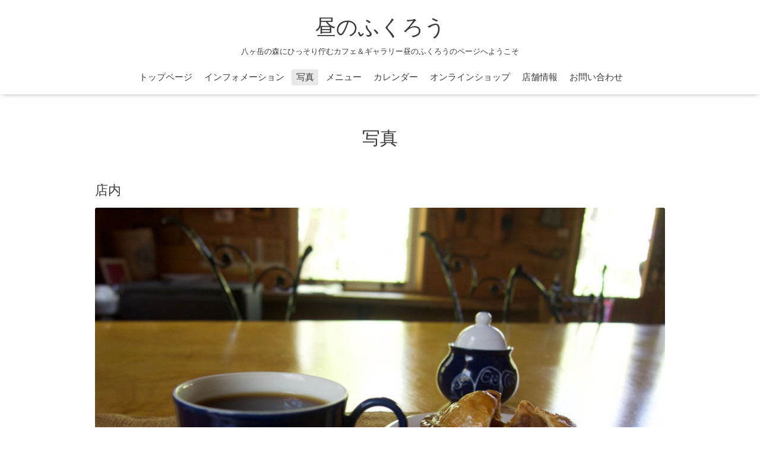

--- FILE ---
content_type: text/html; charset=utf-8
request_url: https://hirunofukurou.com/photo/album/947768
body_size: 2893
content:
<!DOCTYPE html>

<!--[if IE 9 ]><html lang="ja" class="ie9"><![endif]-->
<!--[if (gt IE 9)|!(IE)]><!--><html lang="ja"><!--<![endif]-->
<head>
  <!-- Oneplate: ver.202001310000 -->
  <meta charset="utf-8" />
  <title>写真 &gt; 店内 - 昼のふくろう</title>
  <meta name="viewport" content="width=device-width,initial-scale=1.0,minimum-scale=1.0">

  <meta name="description" content="写真 &gt; 店内 | 八ヶ岳の森にひっそり佇むカフェ＆ギャラリー昼のふくろうのページへようこそ
">
  <meta name="keywords" content="昼のふくろう">

  <meta property="og:title" content="昼のふくろう">
  <meta property="og:image" content="">
  <meta property="og:site_name" content="昼のふくろう">
  <link rel="shortcut icon" href="//cdn.goope.jp/160286/200425150236-5ea3d27c5941e.ico" />
  <link rel="alternate" type="application/rss+xml" title="昼のふくろう / RSS" href="/feed.rss">
  <link rel="stylesheet" href="//fonts.googleapis.com/css?family=Questrial">
  <link rel="stylesheet" href="/style.css?649731-1587200244">
  <link rel="stylesheet" href="/css/font-awesome/css/font-awesome.min.css">
  <link rel="stylesheet" href="/assets/slick/slick.css">

  <script src="/assets/jquery/jquery-3.4.1.min.js"></script>
  <script src="/assets/jquery/jquery-migrate-3.1.0.min.js"></script>
  <script src="/js/tooltip.js"></script>
  <script src="/assets/clipsquareimage/jquery.clipsquareimage.js"></script>
</head>
<body id="photo">

  <div class="totop">
    <i class="button fa fa-angle-up"></i>
  </div>

  <div id="container">

    <!-- #header -->
    <div id="header" class="cd-header">
      <div class="inner">

      <div class="element shop_tel" data-shoptel="0551-38-1511">
        <div>
          <i class="fa fa-phone-square"></i>&nbsp;0551-38-1511
        </div>
      </div>

      <h1 class="element logo">
        <a class="shop_sitename" href="https://hirunofukurou.com">昼のふくろう</a>
      </h1>

      <div class="element site_description">
        <span>八ヶ岳の森にひっそり佇むカフェ＆ギャラリー昼のふくろうのページへようこそ<br />
</span>
      </div>

      <div class="element navi pc">
        <ul class="navi_list">
          
          <li class="navi_top">
            <a href="/" >トップページ</a>
          </li>
          
          <li class="navi_info">
            <a href="/info" >インフォメーション</a>
          </li>
          
          <li class="navi_photo active">
            <a href="/photo" >写真</a><ul class="sub_navi">
<li><a href='/photo/album/947768' class='active'>店内（2）</a></li>
<li><a href='/photo/album/947769'>庭（5）</a></li>
<li><a href='/photo/album/949743'>契約農家さん、小麦、玉ねぎ、カボチャ（3）</a></li>
</ul>

          </li>
          
          <li class="navi_menu">
            <a href="/menu" >メニュー</a>
          </li>
          
          <li class="navi_calendar">
            <a href="/calendar" >カレンダー</a>
          </li>
          
          <li class="navi_links links_49748">
            <a href="https://hirunofukurou.stores.jp" target="_blank">オンラインショップ</a>
          </li>
          
          <li class="navi_about">
            <a href="/about" >店舗情報</a>
          </li>
          
          <li class="navi_contact">
            <a href="/contact" >お問い合わせ</a>
          </li>
          
        </ul>
      </div>
      <!-- /#navi -->

      </div>
      <!-- /.inner -->

      <div class="navi mobile"></div>

      <div id="button_navi">
        <div class="navi_trigger cd-primary-nav-trigger">
          <i class="fa fa-navicon"></i>
        </div>
      </div>

    </div>
    <!-- /#header -->

    <div id="content">

<!-- CONTENT ----------------------------------------------------------------------- -->









<!----------------------------------------------
ページ：フォト
---------------------------------------------->
  <script src="/js/theme_oneplate/photo.js?20151028"></script>

<div class="inner">

  <h2 class="page_title">
    <span>写真</span>
  </h2>

  <div id="index">
    
  </div>


  <div id="entries">
    
    <h3>店内</h3>

    <div class="autopagerize_page_element">

      
      <div class="article">

        <div class="photo">
          <img src='//cdn.goope.jp/160286/200531163152-5ed35d683a438.jpg' alt='店内アップルパイ＆コーヒー.jpg'/>
        </div>

        <h4>
          店内テーブル席
        </h4>

        <div class="textfield">
          
        </div>

        <div class="date">2020-05-31 16:32:07</div>
      </div>
      
      <div class="article">

        <div class="photo">
          <img src='//cdn.goope.jp/160286/200531162831-5ed35c9f7000d.jpg' alt='焙煎機-1.jpg'/>
        </div>

        <h4>
          焙煎機
        </h4>

        <div class="textfield">
          <p>コーヒーの焙煎をします。</p>
<p>小さな焙煎機ですが、私の相棒です。</p>
        </div>

        <div class="date">2020-05-31 16:30:07</div>
      </div>
      

    </div>
    
  </div>

</div>
<!-- /.inner -->

























<!-- CONTENT ----------------------------------------------------------------------- -->

    </div>
    <!-- /#content -->


    
    <div class="autopagerize_insert_before"></div>

    <div class="pager">
      <div class="inner">
        <div>
           <a href="/photo/album/947768" class='chk'>1</a>
        </div>
      </div>
    </div>
    


    <div class="gadgets">
      <div class="inner">
      </div>
    </div>

    <div class="sidebar">
      <div class="inner">

        <div class="block today_area">
          <h3>Schedule</h3>
          <dl>
            <dt class="today_title">
              2026.01.30 Friday
            </dt>
            
          </dl>
        </div>

        <div class="block counter_area">
          <h3>Counter</h3>
          <div>Today: <span class="num">195</span></div>
          <div>Yesterday: <span class="num">137</span></div>
          <div>Total: <span class="num">265140</span></div>
        </div>

        <div class="block qr_area">
          <h3>Mobile</h3>
          <img src="//r.goope.jp/qr/hirunofukurou"width="100" height="100" />
        </div>

      </div>
    </div>

    <div class="social">
      <div class="inner"><div id="social_widgets">
<div id="widget_twitter_follow" class="social_widget">
<div style="text-align:left;padding-bottom:10px;">
<a href="https://twitter.com/hirunofukurou" class="twitter-follow-button" data-show-count="false" data-lang="ja">Follow @hirunofukurou</a>
<script>!function(d,s,id){var js,fjs=d.getElementsByTagName(s)[0];if(!d.getElementById(id)){js=d.createElement(s);js.id=id;js.src="//platform.twitter.com/widgets.js";fjs.parentNode.insertBefore(js,fjs);}}(document,"script","twitter-wjs");</script>
</div>
</div>
<div id="widget_twitter_tweet" class="social_widget">
<div style="text-align:left;padding-bottom:10px;">
<a href="https://twitter.com/share" class="twitter-share-button" data-url="https://hirunofukurou.com" data-text="昼のふくろう" data-lang="ja">Tweet</a>
<script>!function(d,s,id){var js,fjs=d.getElementsByTagName(s)[0];if(!d.getElementById(id)){js=d.createElement(s);js.id=id;js.src="https://platform.twitter.com/widgets.js";fjs.parentNode.insertBefore(js,fjs);}}(document,"script","twitter-wjs");</script>
</div>
</div>
<div  id="widget_facebook_like" class="social_widget">
<div style="text-align:left;padding-bottom:10px;">
<iframe src="//www.facebook.com/plugins/like.php?href=https%3A%2F%2Fhirunofukurou.com&amp;width&amp;layout=button_count&amp;action=like&amp;show_faces=false&amp;share=true&amp;height=21&amp;appId=837439917751931" scrolling="no" frameborder="0" style="border:none; overflow:hidden; height:21px;" allowTransparency="true"></iframe>
</div>
</div>
<div id="widget_facebook_follow" class="social_widget social_widget_facebook_likebox">
<div style="text-align:left;padding-bottom:10px;">
  <iframe src="https://www.facebook.com/plugins/page.php?href=https%3A%2F%2Fwww.facebook.com%2Fhirunofukurou&tabs&width=340&height=70&small_header=true&adapt_container_width=true&hide_cover=true&show_facepile=false&appId" width="340" height="70" style="border:none;overflow:hidden;width:100%;" scrolling="no" frameborder="0" allowTransparency="true"></iframe>
</div>
</div>

</div>
</div>
    </div>

    <div id="footer">
        <div class="inner">

          <div class="social_icons">
            
            <a href="https://twitter.com/hirunofukurou" target="_blank">
              <span class="icon-twitter"></span>
            </a>
            

            
            <a href="https://www.facebook.com/hirunofukurou" target="_blank">
              <span class="icon-facebook"></span>
            </a>
            

            
            <a href="https://www.instagram.com/hirunofukurou/" target="_blank">
              <span class="icon-instagram"></span>
            </a>
            
          </div>

          <div class="shop_name">
            <a href="https://hirunofukurou.com">昼のふくろう</a>
          </div>

          

          <div class="copyright">
            &copy;2026 <a href="https://hirunofukurou.com">昼のふくろう</a>. All Rights Reserved.
          </div>

          <div>
            <div class="powered">
              Powered by <a class="link_color_02" href="https://goope.jp/">グーペ</a> /
              <a class="link_color_02" href="https://admin.goope.jp/">Admin</a>
            </div>

            <div class="shop_rss">
              <span>/ </span><a href="/feed.rss">RSS</a>
            </div>
          </div>

        </div>
    </div>

  </div>
  <!-- /#container -->

  <script src="/assets/colorbox/jquery.colorbox-1.6.4.min.js"></script>
  <script src="/assets/slick/slick.js"></script>
  <script src="/assets/lineup/jquery-lineup.min.js"></script>
  <script src="/assets/tile/tile.js"></script>
  <script src="/js/theme_oneplate/init.js"></script>
</body>
</html>


--- FILE ---
content_type: application/javascript
request_url: https://hirunofukurou.com/js/theme_oneplate/photo.js?20151028
body_size: 940
content:
'use strict';

/**
 * Oneplate
 * photo.js
 * ver.202111110000
*/

$(function() {
    // モーダル(テキスト表示対応)
    $('.js-colorbox-html').each(function() {
        var photoModalContent = $(this).next('.js-colorbox-content').find('.photo-modal');

        if (!photoModalContent.find('.photo-modal-body__item').contents().length) {
            photoModalContent.addClass('photo-modal--photo');
        }

        $(this).colorbox({
            scrolling: true,
            rel: $(this).attr('rel'),
            width: '78%',
            maxHeight: '88%',
            transition: 'elastic',
            previous: '<i class="fa fa-caret-left"></i>',
            next: '<i class="fa fa-caret-right"></i>',
            close: '<i class="fa fa-close"></i>',
            current: '{current} / {total}',
            html: photoModalContent,
            onOpen: function() {
                $('body').css({
                    'overflow': 'hidden'
                });
            },
            onClosed: function() {
                $('body').css({
                    'overflow': 'scroll'
                });
            },
            onComplete: function() {
                var padding = parseInt($('.photo-modal-body').css('padding-left')) * 2;

                // text
                $('#cboxLoadedContent .js-photo-modal-body').css({
                    'width': $('#cboxLoadedContent .photo-modal__image img').width()
                });

                // table
                $('#cboxLoadedContent table').each(function() {
                    var originWidth = $(this).width();
                    var fitWidth = $('#cboxLoadedContent').width() - padding;

                    if (originWidth >= fitWidth) {
                        $(this).css({
                            'width': '100%',
                            'height': 'auto'
                        });
                    }
                });

                // iframe
                $('#cboxLoadedContent iframe').each(function() {
                    var originWidth = $(this).width();
                    var fitWidth = $('#cboxLoadedContent').width() - padding;
                    var fitHeight = fitWidth / originWidth * $(this).height();

                    if (originWidth >= fitWidth) {
                        $(this).css({
                            'width': '100%',
                            'height': fitHeight + 'px'
                        })
                    }
                });
            }
        });
    });

    thumbnail.setSize();
    thumbnail.clipImage();
});

$(window).on('resize', function() {
    thumbnail.setSize();
});

var thumbnail = {
    setSize: function() {
        var object = $('.thumb');
        var margin = parseInt(object.css('margin-right'));
        var columns = window.matchMedia('(max-width: 800px)').matches ? 2 : 6;
        var size = parseInt($('#index').width() / columns - margin);

        object.css({
            'visibility': 'visible',
            'width': size + 'px',
            'height': size + 'px'
        });
    },
    clipImage: function() {
        $('a.thickbox').each(function() {
            var imgSrc = $(this).children('img').attr('src');
            $(this).children('img').hide();
            if ($(this).css('background-image') === 'none') {
                $(this).css({
                    'background-image': 'url(' + imgSrc + ')',
                    'background-position': 'center',
                    'background-size': 'cover'
                });
            }
        });
    }
}
